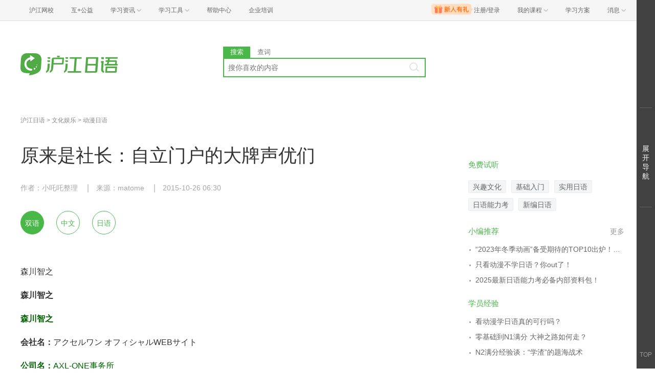

--- FILE ---
content_type: text/html; charset=utf-8
request_url: https://jp.hjenglish.com/new/p750126/
body_size: 13878
content:
<!DOCTYPE html>
<html>
    <head>
        <meta charset="utf-8">
        <meta http-equiv="X-Ua-Compatible" content="IE=edge" />
        <meta name="renderer" content="webkit">
        <!--[if lt IE 9]>
            <script type="text/javascript">window.location.href = '//www.hujiang.com/browserupgrade';</script>
        <![endif]-->
        <link rel="stylesheet" href="//res.hjfile.cn/lib/hui/footer/0.5.2/footer.css">
        
        
<meta name="Keywords" content="原来是社长：自立门户的大牌声优们,沪江日语学习网">
<meta name="Description" content="沪江日语网是免费的日语学习网站，提供原来是社长：自立门户的大牌声优们信息，包含原来是社长：自立门户的大牌声优们的相关学习资料、单词测试、评论、学习推荐等信息。">
<title>原来是社长：自立门户的大牌声优们_沪江日语学习网</title>

<link rel="stylesheet" href="//res.hjfile.cn/pt/jp/app/release/articleDetail.5844066a.css">


    </head>

    <body><link href="//res.hjfile.cn/class/header/header.last.css?v=491208" rel="stylesheet" type="text/css" />

<div class="hjc-header">
    <div class="hjc-hd-container">
        <div class="head-container">
            <div class="hjc-hd-left">
                <ul class="head-ul">
                    <li class="hu-li">
                        <a target="_blank" href="//class.hujiang.com/?ch_source=10018032&utr=10018032,38420,788265,27216">
                            <span>沪江网校</span>
                        </a>
                    </li>
                    <li class="hu-li">
                        <a target="_blank" href="http://www.hujia.org/?ch_source=10018032&utr=10018032,38420,788265,27216" rel="nofollow">
                            <span>互+公益</span>
                        </a>
                    </li>
                    <li class="hu-li needborder">
                        <a href="javascript:;">
                            <span>学习资讯</span>
                            <span class="h-icon"></span>
                        </a>
                        <div class="learn-info">
                            <div class="learn-content">
                                <div class="home-con">
                                    <div class="hc-ul">
                                        <div class="hc-li">
                                            <a target="_blank" href="//www.hjenglish.com/?ch_source=10018032&utr=10018032,38420,788265,27216">
                                                <p class="site-pic site-pic-en"></p>
                                                <span>沪江英语</span>
                                            </a>
                                        </div>
                                        <div class="hc-li">
                                            <a target="_blank" href="//jp.hujiang.com/?ch_source=10018032&utr=10018032,38420,788265,27216">
                                                <p class="site-pic site-pic-jp"></p>
                                                <span>沪江日语</span>
                                            </a>
                                        </div>
                                        <div class="hc-li">
                                            <a target="_blank" href="//kr.hujiang.com/?ch_source=10018032&utr=10018032,38420,788265,27216">
                                                <p class="site-pic site-pic-kr"></p>
                                                <span>沪江韩语</span>
                                            </a>
                                        </div>
                                        <div class="hc-li">
                                            <a target="_blank" href="//fr.hujiang.com/?ch_source=10018032&utr=10018032,38420,788265,27216">
                                                <p class="site-pic site-pic-fr"></p>
                                                <span>沪江法语</span>
                                            </a>
                                        </div>
                                        <div class="hc-li">
                                            <a target="_blank" href="//de.hujiang.com/?ch_source=10018032&utr=10018032,38420,788265,27216">
                                                <p class="site-pic site-pic-de"></p>
                                                <span>沪江德语</span>
                                            </a>
                                        </div>
                                        <div class="hc-li">
                                            <a target="_blank" href="//es.hujiang.com/?ch_source=10018032&utr=10018032,38420,788265,27216">
                                                <p class="site-pic site-pic-xi"></p>
                                                <span>沪江西语</span>
                                            </a>
                                        </div>
                                    </div>
                                </div>
                                <div class="line"></div>
                                <div class="bottom-con">
                                    <div class="bc-ul">
                                        <a target="_blank" href="//kaoyan.hjenglish.com/?ch_source=10018032&utr=10018032,38420,788265,27216" class="class-item"><span>沪江考研</span></a>
                                        <a target="_blank" href="//th.hujiang.com/?ch_source=10018032&utr=10018032,38420,788265,27216" class="class-item"><span>沪江泰语</span></a>
                                        <a target="_blank" href="//ru.hujiang.com/?ch_source=10018032&utr=10018032,38420,788265,27216" class="class-item"><span>沪江俄语</span></a>
                                        <a target="_blank" href="//it.hujiang.com/?ch_source=10018032&utr=10018032,38420,788265,27216" class="class-item"><span>沪江意语</span></a>
                                        <a target="_blank" href="//xyz.hujiang.com/?ch_source=10018032&utr=10018032,38420,788265,27216" class="class-item"><span>沪江小语种</span></a>
                                    </div>
                                </div>
                            </div>
                        </div>
                    </li>
                    <li class="hu-li needborder">
                        <a href="javascript:;">
                            <span>学习工具</span>
                            <span class="h-icon"></span>
                        </a>
                        <div class="learn-utils">
                            <ul class="learn-tools">
                                <li><a target="_blank" href="//www.hujiang.com/app/?ch_campaign=tool12945&ch_source=itool_kxcc_0_xmdbtt#hjclass" class="hjclass" rel="nofollow">沪江网校</a></li>
                                <li><a target="_blank" href="//www.hujiang.com/app/?ch_campaign=tool12945&ch_source=itool_kxcc_0_xmdbtt#cichang" class="kaixin" rel="nofollow">开心词场</a></li>
                                <li><a target="_blank" href="//www.hujiang.com/app/?ch_campaign=tool12945&ch_source=itool_kxcc_0_xmdbtt#hjdict" class="xiaodi" rel="nofollow">小D词典</a></li>
                                <li><a target="_blank" href="//www.hujiang.com/app/?ch_campaign=tool12945&ch_source=itool_kxcc_0_xmdbtt#hjtlk" class="tingli" rel="nofollow">听力酷</a></li>
                                <li><a target="_blank" href="//tiku.hujiang.com/" class="hjtiku" rel="nofollow">沪江题库</a></li>
                            </ul>
                        </div>
                    </li>
<li class="hu-li"><a href="https://class.hujiang.com/help" target="_blank" rel="nofollow">帮助中心</a></li>
<li class="hu-li"><a href="https://elearning.hjclass.com/index" target="_blank" rel="nofollow">企业培训</a></li>
                </ul>
            </div>
            <div class="hjc-hd-right">
                <div class="right-con">
                    <ul class="head-ul">
                        <li class="hu-li" style="position: relative;" id="hjLogin">
                            <a class="personalcenter" href="javascript:;">
                                <div class="newgift"></div>
                                <span class="username">注册/登录</span>
                                <span class="h-icon hide"></span>
                            </a>
                            <div class="red-point"></div>
                            <div class="login-operate">
                    
                            </div>
                        </li>
                        <li class="hu-li needborder">
                            <a target="_blank" href="//class.hujiang.com/home/new" rel="nofollow">
                                <span>我的课程</span>
                                <span class="h-icon"></span>
                            </a>
                            <div class="my-class">
                                <div class="class-list">
                                    <a class="baoban" target="_blank" href="//class.hujiang.com/category">您还没有参加班级！马上报班</a>
                                </div>
                            </div>
                        </li>
                        <li class="hu-li">
                            <a target="_blank" href="//plan.hujiang.com/my/solutions" rel="nofollow">
                                <span>学习方案</span>
                            </a>
                        </li>
                        <!--li class="hu-li">
                            <a target="_blank" href="//class.hujiang.com/ec/vip" rel="nofollow">
                                <span>VIP会员</span>
                            </a>
                        </li-->
                        <li class="hu-li headnews needborder">
                            <a href="javascript:;">
                                <span>消息</span>
                                <span class="h-icon"></span>
                            </a>
                            <div class="red-point"></div>
                            <div class="my-message">
                                <div class="message-list">
                                    <a class="mes-tip" style="width:120px;" href="javascript:;">查看消息，请先登录哦</a>
                                </div>
                            </div>
                        </li>
                    </ul>
                </div>
            </div>
        </div>
    </div>
</div>
<script src="//res.hjfile.cn/class/header/header.last.js?v=491208" async="async"></script><input type="hidden" value="" id="currentenv" />
        <div class="pane pane-clean pane-passport">
        <div class="module-pass cf">
    <div class="layout">
        <div class="hj-passport cf">
            <ul class="nav-left cf">
                <li class="top-li">
                    <div class="top-a-single"> <a target="_blank" href="//www.hujiang.com">沪江首页</a> </div>
                </li>
                <li class="top-li">
                    <div class="top-a">
                        <a href="javascript:;">
                            <span>学习资讯</span> <span class="triangle"></span> </a>
                    </div>
                    <div class="pass-sub pass-sub-sites">
                        <div class="sub-sites-langs">
                            <ul class="cf">
                                <li>
                                    <a target="_blank" href="//www.hjenglish.com/">
                                        <p class="site-pic site-pic-en"></p>
                                        <span>沪江英语</span>
                                    </a>
                                </li>
                                <li>
                                    <a target="_blank" href="//jp.hjenglish.com/">
                                        <p class="site-pic site-pic-jp"></p>
                                        <span>沪江日语</span>
                                    </a>
                                </li>
                                <li>
                                    <a target="_blank" href="//kr.hujiang.com/">
                                        <p class="site-pic site-pic-kr"></p>
                                        <span>沪江韩语</span>
                                    </a>
                                </li>
                                <li>
                                    <a target="_blank" href="//fr.hujiang.com/">
                                        <p class="site-pic site-pic-fr"></p>
                                        <span>沪江法语</span>
                                    </a>
                                </li>
                                <li>
                                    <a target="_blank" href="//de.hujiang.com/">
                                        <p class="site-pic site-pic-de"></p>
                                        <span>沪江德语</span>
                                    </a>
                                </li>
                                <li>
                                    <a target="_blank" href="//liuxue.hujiang.com">
                                        <p class="site-pic site-pic-lx"></p>
                                        <span>沪江留学</span>
                                    </a>
                                </li>
                                <li>
                                    <a target="_blank" href="//zxy.hujiang.com/">
                                        <p class="site-pic site-pic-ch"></p>
                                        <span>沪江中小幼</span>
                                    </a>
                                </li>
                            </ul>
                        </div>
                        <div class="sub-sites-primary cf">
                            <!-- <div class="sub-sites-title cf">
                                <h3>中小学</h3>
                            </div> -->
                            <ul class="cf">
                                <li>
                                    <a target="_blank" href="//th.hujiang.com/">
                                        <span>沪江泰语</span>
                                    </a>
                                </li>
                                <li>
                                    <a target="_blank" href="//es.hujiang.com/">
                                        <span>沪江西语</span>
                                    </a>
                                </li>
                                <li>
                                    <a target="_blank" href="//ru.hujiang.com/">
                                        <span>沪江俄语</span>
                                    </a>
                                </li>
                                <li>
                                    <a target="_blank" rel="nofollow" href="//cn.hujiang.com/">
                                        <span>沪江汉语</span>
                                    </a>
                                </li>
                                <li>
                                    <a target="_blank" rel="nofollow" href="//xyz.hujiang.com/">
                                        <span>沪江小语种</span>
                                    </a>
                                </li>
                            </ul>
                            <ul class="cf">
                                <li>
                                    <a target="_blank" href="//xiaoxue.hujiang.com/">
                                        <span>沪江小学</span>
                                    </a>
                                </li>
                                <li>
                                    <a target="_blank" href="//zhongxue.hujiang.com/">
                                        <span>沪江中学</span>
                                    </a>
                                </li>
                                <li>
                                    <a target="_blank" href="//gaokao.hujiang.com/">
                                        <span>沪江高考</span>
                                    </a>
                                </li>
                                <li>
                                    <a target="_blank" href="//bb.hujiang.com/">
                                        <span>沪江儿歌</span>
                                    </a>
                                </li>
                                <li>
                                    <a target="_blank" href="//yuer.hujiang.com/">
                                        <span>沪江育儿</span>
                                    </a>
                                </li>
                            </ul>
                        </div>
                    </div>
                </li>
                <li class="top-li">
                    <div class="top-a">
                        <a href="//www.hujiang.com/app/" target="_blank">
                            <span>学习工具</span> <span class="triangle"></span>
                        </a>
                    </div>
                    <div class="pass-sub pass-sub-tool cf">
                        <div class="sub-tool-portal"> <a href="//www.hujiang.com/app/#hujiangapp" class="btn btn-green" target="_blank">下载沪江App</a> </div>
                        <div class="sub-tool-list">
                            <h3 class="sub-tool-title"> 网页版学习工具 </h3>
                            <ul class="cf">
                                <li>
                                    <a target="_blank" href="//cichang.hujiang.com/" rel="nofollow">
                                        <img src="//i2.w.hjfile.cn/news/201607/2016070411181472066.png">
                                        <span>开心词场</span>
                                    </a>
                                </li>
                                <li>
                                    <a target="_blank" href="//ting.hujiang.com/" rel="nofollow">
                                        <img src="//i2.w.hjfile.cn/news/201607/2016070411174789233.png">
                                        <span>听力酷</span>
                                    </a>
                                </li>
                                <li>
                                    <a target="_blank" href="//dict.hjenglish.com/" rel="nofollow">
                                        <img src="//i2.w.hjfile.cn/news/201607/2016070411170092315.png">
                                        <span>沪江小D</span>
                                    </a>
                                </li>
                                <li>
                                    <a target="_blank" href="//tiku.hujiang.com/" rel="nofollow">
                                        <img src="//i2.w.hjfile.cn/news/201607/2016070411175997046.png">
                                        <span>虎将题库</span>
                                    </a>
                                </li>
                                <li>
                                    <a target="_blank" href="//www.cctalk.com/download/" rel="nofollow">
                                        <img src="//i2.w.hjfile.cn/news/201607/2016070411155436032.png">
                                        <span>CCTalk</span>
                                    </a>
                                </li>
                            </ul>
                        </div>
                    </div>
                </li>
                
                <li class="top-li">
                    <div class="top-a">
                        <a href="//class.hujiang.com/" target="_blank">
                            <span>沪江网校</span> <span class="triangle"></span>
                        </a>
                    </div>
                    <div class="pass-sub pass-sub-class">
                        <ul>
                            <li>
                                <a rel="nofollow" target="_blank" href="//class.hujiang.com/home">
                                    <span>学习中心</span>
                                </a>
                            </li>
                            <li>
                                <a rel="nofollow" target="_blank" href="//class.hujiang.com/public/">
                                    <span>网校大厅</span>
                                </a>
                            </li>
                        </ul>
                    </div>
                </li>
                <li class="top-li">
                    <div class="top-a">
                        <a href="//www.cctalk.com" target="_blank">
                            <span>CC课堂</span> <span class="triangle"></span>
                        </a>
                    </div>
                    <div class="pass-sub pass-sub-cc">
                        <ul>
                            <li>
                                <a target="_blank" href="//www.cctalk.com/manage/settle/">
                                    <span>我要开课</span>
                                </a>
                            </li>
                            <li>
                                <a rel="nofollow" target="_blank" href="//www.cctalk.com/faq/">
                                    <span>帮助中心</span>
                                </a>
                            </li>
                            <li>
                                <a rel="nofollow" target="_blank" href="//www.cctalk.com/download/">
                                    <span>下载CCTalk</span>
                                </a>
                            </li>
                        </ul>
                    </div>
                </li>
            </ul>
            <div class="pass-right cf">
                <div class="uzt-pass" id="passport"></div>
                <ul class="user-right cf">
                </ul>
            </div>
        </div>
    </div>
</div>

        </div>

        
<div class="pane mgb0 pane-dsp">
    <div id="detailTopBanner"></div>
</div>


        <div class="pane bg-white pane-header">
        <div class="module module-top-header layout">
    
    
    <div class="row">
        <!--logo-->
        <div class="col header-block col-logo">
            <a href="/" target="_blank" title="">
                <img src="//n1image.hjfile.cn/res7/2017/10/31/299f4effc57854fd931a99a6e813cf7b.png" alt="沪江日语">
            </a>
        </div>
        <!--搜索模块-->
        <div class="col header-block col-search module-search" id="moduleSearch">
            <div class="search-tabs clearfix">
                <a class="search-tabs-item active" href="javascript:;" data-type="search"><span>搜索</span></a>
                <a class="search-tabs-item" href="//dict.hjenglish.com/jp/" target="_blank" title="查词"><span>查词</span></a>
            </div>
            <div class="search-input">
                <input class="search-input-text" type="text" placeholder="搜你喜欢的内容">
                <div class="search-input-keywords clearfix">
                    
                </div>
                <a class="search-input-btn" href="javascript:;" title=""></a>
            </div>
            <div class="search-danger"><span class="icon">⃠</span> 请输入要查询的内容</div>
        </div>
    </div>
</div>

        </div>
        


<div class="pane mgb0 pane-dsp">
    <div id="detailTopBanner"></div>
</div>


<!--初测弹窗-->
<div class="pane mgb0">
    <div class="module module-dsp" id="regModule"></div>
</div>

<div class="pane layout pane-main">
    <div class="row">
        <div class="col col-main-left">
            <div class="module module-breadcrumb">
    <a class="gray" href="/new/">沪江日语</a>
    
    &gt; <a class="gray" href="/new/c4070/">文化娱乐</a>
    
    
    &gt; <a class="gray" href="/new/dongman/">动漫日语</a>
    
</div>

            <div class="module content-main pane-article-content" id="paneArticleContent">
    
    
    <div class="module module-article">
        <div class="article-header">
            <h1 class="title">原来是社长：自立门户的大牌声优们</h1>
            <div class="info">
                
                <span>作者：小吒吒整理</span>
                
                
                <span>来源：matome</span>
                
                <span>2015-10-26 06:30</span>
            </div>
        </div>
        <div class="article-body" id="J-article-body">
            <!--如果文章同为幻灯片和双语  以幻灯片为准-->
            
            <div class="lang-buttons" id="J-lang-buttons">
                <a href="javascript:void(0);" class="lang-button active" data-lang="all">双语</a>
                <a href="javascript:void(0);" class="lang-button" data-lang="cn">中文</a>
                <a href="javascript:void(0);" class="lang-button" data-lang="en">日语</a>
            </div>
            
            <!--小黄签-->
            <div class="article-yellow-bar"></div>
            <div class="module module-article-content">
                <div class="article-main">
                    
                    <div class="article-content"  id="J-article-content">
                        
                        <p class="slide_content">
    </p><p class="slide_header">
        </p><p class="photo_title">森川智之</p>
        <p></p>
    <p></p>   
    <p class="photo_content"></p><p>
	</p><div class="langs_en"><strong>森川智之</strong></div><p></p>
<p>
	</p><div class="langs_cn"><strong>森川智之</strong></div><p></p>
<p style="line-height: 25.2px;">
	</p><div class="langs_en"><strong>会社名：</strong>アクセルワン オフィシャルWEBサイト</div><p></p>
<p style="line-height: 25.2px;">
	</p><div class="langs_cn"><strong>公司名：</strong>AXL-ONE事务所</div><p></p>
<p style="line-height: 25.2px;">
	</p><div class="langs_en"><span style="line-height: 25.2px;"><strong>代表作：</strong></span>『犬夜叉』奈落、『ナルト』君麻呂/波風ミナト、『今日から㋮王!』コンラッドなど<span style="line-height: 1.8em;"></span></div><p></p>
<p style="line-height: 25.2px;">
	</p><div class="langs_cn"><span style="line-height: 25.2px;"><strong>代表作：</strong></span>《犬夜叉》奈落、《火影忍者》君麻吕/波风水门、《今天开始做魔王》威拉卿·孔拉德等<span style="line-height: 1.8em;"></span></div><p></p>
<p style="line-height: 25.2px;">
	<b>所属声优：</b>福山润、杉山纪彰、立花慎之介、水岛大宙、日野聪、寺岛拓笃、黑田崇矢</p>
<p style="line-height: 25.2px;">
	              后藤邑子、真堂圭、东条加那子、友永朱音、折笠爱、小清水亚美、三瓶由布子、中村千绘</p>
<p style="line-height: 25.2px;">
	<strong>日语君吐槽：</strong>四代目火影（森川）、佐助（杉山）和小樱（中村）都齐了。</p>
<p class="declaration">
	声明：本双语文章的中文翻译系沪江英语原创内容，转载请注明出处。中文翻译仅代表译者个人观点，仅供参考。如有不妥之处，欢迎指正。</p>
<p style="line-height: 25.2000007629395px;">
	<strong>推荐阅读：</strong></p>
<p style="line-height: 25.2000007629395px;">
	<a href="http://jp.hjenglish.com/new/p744547/" target="_blank">台下十年功：人气声优座右铭集合</a></p>
<p style="line-height: 25.2000007629395px;">
	<a href="http://jp.hjenglish.com/new/p745884/" target="_blank">长江后浪：90后新生代男声优大盘点</a></p>

 <p></p> <p class="slide_content">
    </p><p class="slide_header">
        </p><p class="photo_title">铃村健一</p>
        <p></p>
    <p></p>   
    <p class="photo_content">
</p><p>
	</p><div class="langs_en"><strong>鈴村健一</strong></div><p></p>
<p>
	</p><div class="langs_cn"><strong>铃村健一</strong></div><p></p>
<p style="line-height: 25.2px;">
	</p><div class="langs_en"><strong>会社名：</strong>INTENTION</div><p></p>
<p style="line-height: 25.2px;">
	</p><div class="langs_cn"><strong>公司名：</strong>Intention事务所</div><p></p>
<p style="line-height: 25.2px;">
	</p><div class="langs_en"><span style="line-height: 25.2px;"><strong>代表作：</strong></span>『銀魂 』沖田総悟、『黒子のバスケ』紫原敦、『机动戦士ガンダムSEED DESTINY』シン·アスカなど<span style="line-height: 1.8em;"></span></div><p></p>
<p style="line-height: 25.2px;">
	</p><div class="langs_cn"><span style="line-height: 25.2px;"><strong>代表作：</strong></span>《银魂》冲田总悟、《黑子的篮球》紫原敦、《机动战士高达 SEED DESTINY》真·飞鸟等<span style="line-height: 1.8em;"></span></div><p></p>
<p style="line-height: 25.2px;">
	<b>所属声优：</b>铃村健一、樱井孝宏、东山奈央</p>

 <p></p> <p class="slide_content">
    </p><p class="slide_header">
        </p><p class="photo_title">浪川大輔</p>
        <p></p>
    <p></p>   
    <p class="photo_content">
</p><p>
	</p><div class="langs_en"><strong>浪川大輔</strong></div><p></p>
<p>
	</p><div class="langs_cn"><strong>浪川大辅</strong></div><p></p>
<p>
	</p><div class="langs_en"><strong>会社名：</strong>ステイラック</div><p></p>
<p>
	</p><div class="langs_cn"><strong>公司名：</strong>Stayluck事务所</div><p></p>
<p>
	</p><div class="langs_en"><strong>代表作：</strong>『君に届け』風早翔太、『ツバサ・クロニクル』ファイ·D·フロ-ライト、『ヘタリア』ヴェネチアーノ・ヴァルガス/フェリシアーノ・ヴァルガスとロマーノ·ヴァルガスなど</div><p></p>
<p>
	</p><div class="langs_cn"><strong>代表作：</strong>《好想告诉你》风早翔太、《翼年代记》法伊、《黑塔利亚》意呆利和罗维诺·瓦尔加斯等</div><p></p>

 <p></p> <p class="slide_content">
    </p><p class="slide_header">
        </p><p class="photo_title">山口胜平</p>
        <p></p>
    <p></p>   
    <p class="photo_content">
</p><p>
	</p><div class="langs_en"><strong>山口勝平</strong></div><p></p>
<p>
	</p><div class="langs_cn"><strong>山口胜平</strong></div><p></p>
<p style="line-height: 25.2px;">
	</p><div class="langs_en"><strong>会社名：</strong>有限会社 悟空</div><p></p>
<p style="line-height: 25.2px;">
	</p><div class="langs_cn"><strong>公司名：</strong>悟空有限公司</div><p></p>
<p style="line-height: 25.2px;">
	</p><div class="langs_en"><span style="line-height: 25.2px;"><strong>代表作：</strong></span>『犬夜叉』犬夜叉、『デスノート』エル・ローライト、『名探偵コナン』工藤新一、『ワンピース』ウソップなど<span style="line-height: 1.8em;"></span></div><p></p>
<p style="line-height: 25.2px;">
	</p><div class="langs_cn"><strong>代表作：</strong>《犬夜叉》犬夜叉、《死亡笔记》L、《名侦探柯南》工藤新一、《海贼王》乌索普等</div><p></p>

 <p></p> <p class="slide_content">
    </p><p class="slide_header">
        </p><p class="photo_title">子安武人</p>
        <p></p>
    <p></p>   
    <p class="photo_content">
</p><p style="line-height: 25.2px;">
	</p><div class="langs_en"><strong>子安武人</strong></div><p></p>
<p style="line-height: 25.2px;">
	</p><div class="langs_cn"><strong>子安武人</strong></div><p></p>
<p style="line-height: 25.2px;">
	</p><div class="langs_en"><strong>会社名：</strong>ティーズファクトリー - プレイス</div><p></p>
<p style="line-height: 25.2px;">
	</p><div class="langs_cn"><strong>公司名：</strong>TEES FACTORY-PLACE</div><p></p>
<p style="line-height: 25.2px;">
	</p><div class="langs_en"><span style="line-height: 25.2px;"><strong>代表作：</strong></span>『銀魂』高杉晋助、『頭文字D』高橋涼介、『裏切りは僕の名前を知っている』祗王天白など<span style="line-height: 1.8em;"></span></div><p></p>
<p style="line-height: 25.2px;">
	</p><div class="langs_cn"><span style="line-height: 25.2px;"><strong>代表作：</strong>《银魂》高杉晋助、《头文字D》高桥凉介、《无法逃离的背叛》祗王天白等</span><span style="line-height: 1.8em;"></span></div><p></p>

 <p></p> <p class="slide_content">
    </p><p class="slide_header">
        </p><p class="photo_title">藤原啓治</p>
        <p></p>
    <p></p>   
    <p class="photo_content">
</p><p>
	</p><div class="langs_en"><strong>藤原啓治</strong></div><p></p>
<p>
	</p><div class="langs_cn"><strong>藤原启治</strong></div><p></p>
<p style="line-height: 25.2px;">
	</p><div class="langs_en"><strong>会社名：</strong>AIR AGENCY声優プロダクション</div><p></p>
<p style="line-height: 25.2px;">
	</p><div class="langs_cn"><strong>公司名：</strong>AIR AGENCY声优事务所</div><p></p>
<p style="line-height: 25.2px;">
	</p><div class="langs_en"><span style="line-height: 25.2px;"><strong>代表作：</strong></span><span style="line-height: 25.2px;">『</span><span style="line-height: 25.2px;">鋼の錬金術師</span><span style="line-height: 25.2px;">』</span><span style="line-height: 25.2px;">マース・ヒューズ、 </span><span style="line-height: 25.2px;">『</span><span style="line-height: 25.2px;">銀魂</span><span style="line-height: 25.2px;">』</span><span style="line-height: 25.2px;">服部全蔵、</span><span style="line-height: 25.2px;">『</span><span style="line-height: 25.2px;">ハチミツとクローバー</span><span style="line-height: 25.2px;">』</span><span style="line-height: 25.2px;">花本修司 、</span><span style="line-height: 25.2px;">『</span><span style="line-height: 25.2px;">血界戦線</span><span style="line-height: 25.2px;">』</span><span style="line-height: 25.2px;">デルドロ・ブローディ</span><span style="line-height: 25.2px;">など</span><span style="line-height: 1.8em;"></span></div><p></p>
<p style="line-height: 25.2px;">
	</p><div class="langs_cn"><span style="line-height: 25.2px;"><strong>代表作：</strong></span><span style="line-height: 25.2px;">《</span><span style="line-height: 25.2px;">钢之炼金术师</span><span style="line-height: 25.2px;">》</span><span style="line-height: 25.2px;">马斯·休斯、</span><span style="line-height: 25.2px;">《</span><span style="line-height: 25.2px;">银魂</span><span style="line-height: 25.2px;">》</span><span style="line-height: 25.2px;">服部全藏、</span><span style="line-height: 25.2px;">《</span><span style="line-height: 25.2px;">蜂蜜与四叶草</span><span style="line-height: 25.2px;">》</span><span style="line-height: 25.2px;">花本修司、</span><span style="line-height: 25.2px;">《</span><span style="line-height: 25.2px;">血界战线</span><span style="line-height: 25.2px;">》</span><span style="line-height: 25.2px;">德尔德罗·布罗迪</span><span style="line-height: 25.2px;">等</span><span style="line-height: 1.8em;"></span></div><p></p>

 <p></p> <p class="slide_content">
    </p><p class="slide_header">
        </p><p class="photo_title">井上喜久子</p>
        <p></p>
    <p></p>   
    <p class="photo_content">
</p><p style="line-height: 25.2px;">
	</p><div class="langs_en"><strong>井上喜久子</strong></div><p></p>
<p style="line-height: 25.2px;">
	</p><div class="langs_cn"><strong>井上喜久子</strong></div><p></p>
<p style="line-height: 25.2px;">
	</p><div class="langs_en"><strong>会社名：</strong>オフィスアネモネ</div><p></p>
<p style="line-height: 25.2px;">
	</p><div class="langs_cn"><strong>公司名：</strong>Office Anemone</div><p></p>
<p style="line-height: 25.2px;">
	</p><div class="langs_en"><span style="line-height: 25.2px;"><strong>代表作：</strong></span>『ああっ女神さまっ』ベルダンディー、『亂馬½』天道 かすみ、『おねがい☆ティーチャー』風見みずほなど<span style="line-height: 1.8em;"></span></div><p></p>
<p style="line-height: 25.2px;">
	</p><div class="langs_cn"><span style="line-height: 25.2px;"><strong>代表作：</strong></span>《我的女神》贝露丹迪、《乱马1/2》天道霞、《拜托了，老师》风见瑞穗<span style="line-height: 25.2px;">等</span><span style="line-height: 1.8em;"></span></div><p></p>

 <p></p> <p class="slide_content">
    </p><p class="slide_header">
        </p><p class="photo_title">平田广明</p>
        <p></p>
    <p></p>   
    <p class="photo_content">
</p><p>
	</p><div class="langs_en"><strong>平田広明</strong></div><p></p>
<p>
	</p><div class="langs_cn"><strong>平田广明</strong></div><p></p>
<p style="line-height: 25.2px;">
	</p><div class="langs_en"><strong>会社名：</strong>ひらたプロダクションジャパン</div><p></p>
<p style="line-height: 25.2px;">
	</p><div class="langs_cn"><strong>公司名：</strong>平田日本事务所</div><p></p>
<p style="line-height: 25.2px;">
	</p><div class="langs_en"><span style="line-height: 25.2px;"><strong>代表作：</strong></span>『最遊記』沙悟浄、『ワンピース』サンジ、『ソードアート・オンライン』クライン<span style="line-height: 25.2px;">など</span><span style="line-height: 1.8em;"></span></div><p></p>
<p style="line-height: 25.2px;">
	</p><div class="langs_cn"><span style="line-height: 25.2px;"><strong>代表作：</strong></span>《最游记》沙悟净、《海贼王》山治、《刀剑神域》克莱因<span style="line-height: 25.2px;">等</span><span style="line-height: 1.8em;"></span></div><p></p>

 <p></p> <p class="slide_content">
    </p><p class="slide_header">
        </p><p class="photo_title">三矢雄二</p>
        <p></p>
    <p></p>   
    <p class="photo_content">
</p><p>
	</p><div class="langs_en"><strong>三ツ矢雄二</strong></div><p></p>
<p>
	</p><div class="langs_cn"><strong>三矢雄二</strong></div><p></p>
<p style="line-height: 25.2px;">
	</p><div class="langs_en"><strong>会社名：</strong>コンビネーション</div><p></p>
<p style="line-height: 25.2px;">
	</p><div class="langs_cn"><strong>公司名：</strong>Combination事务所</div><p></p>
<p style="line-height: 25.2px;">
	</p><div class="langs_en"><span style="line-height: 25.2px;"><strong>代表作：</strong></span>『タッチ』上杉達也、『聖闘士星矢』シャカなど<span style="line-height: 1.8em;"></span></div><p></p>
<p style="line-height: 25.2px;">
	</p><div class="langs_cn"><span style="line-height: 25.2px;"><strong>代表作：</strong>《棒球英豪》上杉达也、《圣斗士星矢》释迦等</span><span style="line-height: 1.8em;"></span></div><p></p>
<p style="line-height: 25.2px;">
	</p><div class="langs_cn"><strong>补充说明：</strong>这家公司是由三矢雄二与声优日高法子（代表作：《棒球英豪》浅仓南、《犬夜叉》桔梗）共同创设的。</div><p></p>

 <p></p> <p class="slide_content">
    </p><p class="slide_header">
        </p><p class="photo_title">堀内賢雄</p>
        <p></p>
    <p></p>   
    <p class="photo_content">
</p><p>
	</p><div class="langs_en"><strong>堀内賢雄</strong></div><p></p>
<p>
	</p><div class="langs_cn"><strong>堀内贤雄</strong></div><p></p>
<p>
	</p><div class="langs_en"><strong>会社名：</strong>株式会社ケンユウオフィス</div><p></p>
<p>
	</p><div class="langs_cn"><strong>公司名：</strong>贤雄事务所株式会社</div><p></p>
<p style="line-height: 25.2px;">
	</p><div class="langs_en"><span style="line-height: 25.2px;"><strong>代表作：</strong></span>『アンジェリーク』オスカー、『銀魂』金太郎など<span style="line-height: 1.8em;"></span></div><p></p>
<p style="line-height: 25.2px;">
	</p><div class="langs_cn"><span style="line-height: 25.2px;"><strong>代表作：</strong></span>《恋爱天使安琪莉可》奥斯卡、《银魂》金太郎等<span style="line-height: 1.8em;"></span></div><p></p>

 <p></p> <p class="slide_content">
    </p><p class="slide_header">
        </p><p class="photo_title">神谷明</p>
        <p></p>
    <p></p>   
    <p class="photo_content">
</p><p>
	</p><div class="langs_en"><strong>神谷明</strong></div><p></p>
<p>
	</p><div class="langs_cn"><strong>神谷明</strong></div><p></p>
<p>
	</p><div class="langs_en"><strong>会社名：</strong>冴羽商事</div><p></p>
<p>
	</p><div class="langs_cn"><strong>公司名：</strong>冴羽商事</div><p></p>
<p style="line-height: 25.2px;">
	</p><div class="langs_en"><span style="line-height: 25.2px;"><strong>代表作：</strong></span>『名探偵コナン』毛利小五郎、『シティーハンター』冴羽リョウ、『北斗の拳』ケンシロウなど<span style="line-height: 1.8em;"></span></div><p></p>
<p style="line-height: 25.2px;">
	</p><div class="langs_cn"><span style="line-height: 25.2px;"><strong>代表作：</strong></span>《名侦探柯南》毛利小五郎、《城市猎人》犽羽獠、《北斗神拳》健次郎<span style="line-height: 25.2px;">等</span><span style="line-height: 1.8em;"></span></div><p></p>
<p class="declaration">
	声明：本双语文章的中文翻译系沪江日语原创内容，转载请注明出处。中文翻译仅代表译者个人观点，仅供参考。如有不妥之处，欢迎指正。</p>

 <p></p>
                        

                        
                        <div class="module module-hot-links" id="J-hot-links">
                            <dl class="recommend clearfix">
                                <dt>相关热点：</dt>
                                
                                <dd> <a href="/ribenshengyou/" target="_blank" title="声优">声优</a></dd>
                                
                                <dd> <a href="/zt/124/" target="_blank" title="动漫">动漫</a></dd>
                                
                                <dd> <a href="/n/s/39911/" target="_blank" title="标日初级单词">标日初级单词</a></dd>
                                
                            </dl>
                        </div>
                        
                    </div>
                </div>
            </div>

            
        </div>
    </div>
    
</div>

            <div id="showMore"></div>
            <!--订阅模块-->
            <div id="articleSubscribe"></div>
            <!--文章底部课程推荐 uzt-->
            <div class="module module-course-recommend">
    <div class="module module-dsp" id="detailClassRec"></div>
</div>

            <!-- @portal/iconfont -->
<div class="module module-like" id="J-like">
    <!--<div class="like-thumb" id="J-like">-->
        <!--<span class="icon icon-praise"></span>-->
        <!--<span class="like-count">7</span>-->
    <!--</div>-->
    <!--<p class="like-tip">点赞</p>-->
</div>

            <div class="module module-guess">
    

    <div class="main-block-head">
        <h2>猜你喜欢</h2> </div>
    <div class="main-block-body">
        <!--uzt-->
        <ul class="list list-guess uzt">
            <li id="detailGuessLike"></li>
        </ul>
        <ul class="list list-guess">
            
            <li>
                <a href="/new/p747492/" target="_blank" title="与众不同：日式搞笑的四大特征">
                    <p class="big-title">与众不同：日式搞笑的四大特征</p>
                    <p>明明因感动而落泪的时机和担心忧虑、心跳加速等的感情在国际间都有共通之处，但笑的时机和笑点在外国人和日本人之间却是截然不同。这是否是因为文化的差异影响了笑的要素呢。本文将带你一起进行探索。</p>
                </a>
            </li>
            
            <li>
                <a href="/new/p721524/" target="_blank" title="日本漫画家和他们不为人知的画室">
                    <p class="big-title">日本漫画家和他们不为人知的画室</p>
                    <p>相信很多人都和我一样，曾经在看喜欢的漫画时忍不住好奇，那些漫画家们是在怎样的环境下创作了这些深受喜爱的作品，从而为整整一代人制造了他们的光荣和梦想。今天就带你们到这16位著名日本漫画家的画室里去走</p>
                </a>
            </li>
            
            <li>
                <a href="/new/p431800/" target="_blank" title="日本超人气女仆餐厅">
                    <p class="big-title">日本超人气女仆餐厅</p>
                    <p>秋叶原最有人气的女仆咖啡＠Home cafe在秋叶原共有5家店，“回家”的客人总数超过了200万人，是秋叶原数一数二的女仆咖啡。总店装潢非常明快，有桌式席位和吧台式席位。店内后部还有舞台，和女仆们一起拍照合影</p>
                </a>
            </li>
            
            <li>
                <a href="/new/p119137/" target="_blank" title="【节日狂欢】万圣节的女巫和黑猫">
                    <p class="big-title">【节日狂欢】万圣节的女巫和黑猫</p>
                    <p>万圣节那天，姑娘们会扮作女巫的样子。戴着黑色三角帽、身穿黑斗篷，操纵魔法骑着扫帚在天空自由飞翔的魔女在西方童话和日本动画中都是极受欢迎的角色。</p>
                </a>
            </li>
            
        </ul>
    </div>
</div>

            
<div class="module module-guess">
    
    <div class="main-block-head">
        <h2>资料下载</h2>
    </div>
    <div class="main-block-body">
        <ul class="list list-guess">
            
            <li>
                <a href="/dl/p17583/?ch_source=ipo_jp_0_pcwznxxztj" target="_blank" title="沪江日语原创：热门话题学日语（2011年5月23日-2011年6月12日）">
                    <p class="big-title">沪江日语原创：热门话题学日语（2011年5月23日-2011年6月12日）</p>
                    <p>国事，家事，天下事，天天都有新鲜事；你学，我学，大家学，流行日语每天说。沪江日语用独特视角整合最新鲜的资讯和最热点的元素，让你在学外语的过程中也能运筹帷幄、决胜千里。</p>
                </a>
            </li>
            
            <li>
                <a href="/dl/p17388/?ch_source=ipo_jp_0_pcwznxxztj" target="_blank" title="沪江日语原创：热门话题学日语（2011年5月9日-2011年5月22日）">
                    <p class="big-title">沪江日语原创：热门话题学日语（2011年5月9日-2011年5月22日）</p>
                    <p>国事，家事，天下事，天天都有新鲜事；你学，我学，大家学，流行日语每天说。沪江日语用独特视角整合最新鲜的资讯和最热点的元素，让你在学外语的过程中也能运筹帷幄、决胜千里。</p>
                </a>
            </li>
            
            <li>
                <a href="/dl/p17387/?ch_source=ipo_jp_0_pcwznxxztj" target="_blank" title="沪江日语原创：热门话题学日语（2011年4月18日-2011年5月8日）">
                    <p class="big-title">沪江日语原创：热门话题学日语（2011年4月18日-2011年5月8日）</p>
                    <p>国事，家事，天下事，天天都有新鲜事；你学，我学，大家学，流行日语每天说。沪江日语用独特视角整合最新鲜的资讯和最热点的元素，让你在学外语的过程中也能运筹帷幄、决胜千里。</p>
                </a>
            </li>
            
        </ul>
    </div>
</div>


            

<div class="module module-hot-pic">
    <div class="main-block-head">
        <h2>热门组图</h2>
    </div>
    <div class="main-block-body">
        <div class="row">
            <div class="col col-left">
                <a href="/new/p1443881/" target="_blank" class="hot-pic-item" title="ViVi&quot;国宝级帅哥&quot;榜单十周年！历届榜首男星盘点！颜值盛宴！">
                    <img data-original="https://n1image.hjfile.cn/hj-mh/2023/06/19/61a45cb888e2d458c0a4b57052af0f72.png" class="hot_pic_img">
                    <p>ViVi&quot;国宝级帅哥&quot;榜单十周年！历届榜首男星盘点！颜值盛宴！</p>
                </a>
            </div>
            <div class="col col-right">
                
                <a href="/new/p1443830/" target="_blank" class="hot-pic-item" title="日网女性憧憬颜 TOP10，内田有纪、滨边美波都输给了她">
                    <img data-original="https://n1image.hjfile.cn/hj-mh/2025/11/28/3288b09e4e82b9d3c0a6037a0670e889.png" class="hot_pic_img">
                    <p>日网女性憧憬颜 TOP10，内田有纪、滨边美波都输给了她</p>
                </a>
                
                <a href="/new/p1443871/" target="_blank" class="hot-pic-item" title="日本20代男性憧憬之颜排行榜！击败道枝骏佑和目黑莲的原来是他？">
                    <img data-original="https://n1image.hjfile.cn/hj-mh/2025/12/08/bf37f2cad56b5f9de87590624e301d3f.png" class="hot_pic_img">
                    <p>日本20代男性憧憬之颜排行榜！击败道枝骏佑和目黑莲的原来是他？</p>
                </a>
                
                <a href="/new/p1443873/" target="_blank" class="hot-pic-item" title="2025最新版！留学生比例最高的日本大学排行榜，第一名竟然是它？">
                    <img data-original="https://n1image.hjfile.cn/hj-mh/2025/12/11/07c8458df7c6c66cfb15a958f32547f4.png" class="hot_pic_img">
                    <p>2025最新版！留学生比例最高的日本大学排行榜，第一名竟然是它？</p>
                </a>
                
                <a href="/new/p1443869/" target="_blank" class="hot-pic-item" title="2025年最活跃人气美女演员排行，第一名是被称为年度面孔的她！">
                    <img data-original="https://n1image.hjfile.cn/hj-mh/2025/12/08/b86760cf89d70994d9cd0e5ab7d92122.png" class="hot_pic_img">
                    <p>2025年最活跃人气美女演员排行，第一名是被称为年度面孔的她！</p>
                </a>
                
            </div>
        </div>
    </div>
</div>

            

<div class="module module-hot-video">
    <div class="main-block-head clearfix">
        <h2>热门视频</h2>
        <a href="/n/video/" target="_blank" class="link-more" title="更多热门视频">更多</a>
    </div>
    <div class="main-block-body block-hidden">
        <ul class="pic-list list-video clearfix">
            
            <li>
                <a href="/new/v14762451193734/" title="himea声优朗读-不可思议工房" target="_blank">
                    <div class="video-cover">
                        <img data-original="https://n1image.hjfile.cn/new/shetuan/515968cd-6d1e-4e96-a92d-cb5f901bc4c4.jpg" alt="" class="main_video_img">
                        <i class="icon-play"></i>
                    </div>
                    <p>himea声优朗读-不可思议工房</p>
                </a>
            </li>
            
            <li>
                <a href="/new/v14922281455388/" title="苏曼日语/滑头鬼之孙 带你学日语" target="_blank">
                    <div class="video-cover">
                        <img data-original="https://n1image.hjfile.cn/shetuan/f5b6288e-57cf-4ddf-b1c9-e4a57a61c758.png?imageMogr2/auto-orient/thumbnail/!640x360r/gravity/Center/crop/640x360/format/jpg" alt="" class="main_video_img">
                        <i class="icon-play"></i>
                    </div>
                    <p>苏曼日语/滑头鬼之孙 带你学日语</p>
                </a>
            </li>
            
            <li>
                <a href="/new/v14999551865996/" title="晨读|福山润完结篇" target="_blank">
                    <div class="video-cover">
                        <img data-original="https://cc.hjfile.cn/cc/img/20170713/2017071310130327487444.png" alt="" class="main_video_img">
                        <i class="icon-play"></i>
                    </div>
                    <p>晨读|福山润完结篇</p>
                </a>
            </li>
            
            <li>
                <a href="/new/v14890596652823/" title="声控福利 | 恐女症这么悲剧的男主？" target="_blank">
                    <div class="video-cover">
                        <img data-original="https://n1image.hjfile.cn/new/shetuan/8a312712-b3fd-4225-af51-5fc5070e365c.jpg" alt="" class="main_video_img">
                        <i class="icon-play"></i>
                    </div>
                    <p>声控福利 | 恐女症这么悲剧的男主？</p>
                </a>
            </li>
            
        </ul>
    </div>
</div>

        </div>
        <div class="col col-main-right">
            <div class="r-module">
                <div id="detailClassEnter"></div>
            </div>
            <div class="r-close-module">
                <div id="detailRightBeiBei"></div>
            </div>
            <div class="r-module" id="moduleChosenCourse"></div>
            

<div class="r-module module-sider-rank">
    <div class="side-block-head">
        <h2>阅读排行榜</h2>
    </div>
    <div class="side-block-body">
        <ul class="list-rank num num-green">
            
            <li data-num="1">
                <a href="/new/p1443898" target="_blank" title="日本官宣高中免费！留学生可以享受吗？">日本官宣高中免费！留学生可以享受吗？</a>
            </li>
            
        </ul>
    </div>
</div>


            <div class="r-module module-sider-hot-recommend">
    <div id="J-hot-recommend"></div>
</div>

            <div class="r-module module-sider-qrcode">
    <div class="row">
        <div class="col qrcode qrcode-weixin">
            <img class="qrcode-img" src="//i2.w.hjfile.cn/doc/201506/94278c987b854fe09fb32e34cb525ae6.png" alt="沪江日语微信">
            <span class="qrcode-tip">沪江日语微信</span>
            <img src="//n1image.hjfile.cn/res7/2017/08/28/92af2e520258c7c7f2c527fbfb1e3b7b.png" class="qrcode-tip-img">
        </div>
    </div>
</div>

            

<div class="r-module module-sider-zt-recommend">
    <div class="side-block-head">
        <h2>专题推荐</h2>
    </div>
    <div class="side-block-body">
        <ul class="list dot clearfix hide-some">
            
            
            <li><a href="//www.hujiang.com/c/wx/jp/" target="_blank" title="日语知识">日语知识</a></li>
            
            
            
            <li><a href="//jp.hjenglish.com/nenglikaon2/n2linianzhenti/" target="_blank" title="日语二级真题">日语二级真题</a></li>
            
            
            
            <li><a href="//jp.hjenglish.com/gaokaoriyu/" target="_blank" title="高考日语">高考日语</a></li>
            
            
            
            <li><a href="//class.hujiang.com/classzt/jp" target="_blank" title="日语课程">日语课程</a></li>
            
            
            
            <li><a href="//jp.hjenglish.com/zt/" target="_blank" title="日语学习入门">日语学习入门</a></li>
            
            
            
            <li><a href="//www.hujiang.com/c/" target="_blank" title="知识学习">知识学习</a></li>
            
            
            
            <li><a href="//jp.hjenglish.com/zt/riyusanjichengjichaxun/" target="_blank" title="日语三级成绩查询">日语三级成绩查询</a></li>
            
            
            
            <li><a href="//jp.hjenglish.com/zt/riyuerjichengjichaxun/" target="_blank" title="日语二级成绩查询">日语二级成绩查询</a></li>
            
            
            
            <li><a href="//jp.hjenglish.com/xiezuo/" target="_blank" title="日语作文写作">日语作文写作</a></li>
            
            
            
            <li><a href="//jp.hjenglish.com/n/s/24/" target="_blank" title="日语自学">日语自学</a></li>
            
            
            
            <li><a href="//www.hjenglish.com/sijidaan/zuixinsijizhenti/" target="_blank" title="英语四级真题">英语四级真题</a></li>
            
            
            
            <li><a href="//kr.hujiang.com/zt/shurufa/" target="_blank" title="韩语输入法专题">韩语输入法专题</a></li>
            
            
            
            <li><a href="//www.hujiang.com/jpciku/" target="_blank" title="中文翻译日文">中文翻译日文</a></li>
            
            
            
            <li><a href="//jp.hjenglish.com/zt/riyushurufaxz/" target="_blank" title="日语输入法">日语输入法</a></li>
            
            
            
            <li><a href="//jp.hjenglish.com/gongqijun/" target="_blank" title="宫崎骏动画电影">宫崎骏动画电影</a></li>
            
            
            
            <li><a href="//jp.hjenglish.com/nenglikaon3/" target="_blank" title="日语三级答案">日语三级答案</a></li>
            
            
            
            <li><a href="//jp.hjenglish.com/biaori/" target="_blank" title="标准日本语">标准日本语</a></li>
            
            
            
            <li><a href="//jp.hjenglish.com/ribenliuxue/" target="_blank" title="日本留学">日本留学</a></li>
            
            
            
            <li><a href="//www.hjenglish.com/sijidaan/" target="_blank" title="英语四级答案">英语四级答案</a></li>
            
            
            
            <li><a href="//www.hjenglish.com/sijichengji/" target="_blank" title="英语四级成绩查询">英语四级成绩查询</a></li>
            
            
            
            <li><a href="//www.hujiang.com/ciku/" target="_blank" title="单词大全">单词大全</a></li>
            
            
            
            <li><a href="//jp.hjenglish.com/new/yingshi/" target="_blank" title="日本电影">日本电影</a></li>
            
            
            
            <li><a href="//www.hjenglish.com/gerenjianli/" target="_blank" title="英文简历">英文简历</a></li>
            
            
            
            <li><a href="//jp.hjenglish.com/riju/" target="_blank" title="好看的日剧">好看的日剧</a></li>
            
            
            
            <li><a href="//jp.hjenglish.com/new/rumen/" target="_blank" title="日语基础入门">日语基础入门</a></li>
            
            
            
            <li><a href="//jp.hjenglish.com/nenglikaon4n5/" target="_blank" title="日语N4N5">日语N4N5</a></li>
            
            
            
            <li><a href="//jp.hjenglish.com/nenglikaon1/" target="_blank" title="日语一级答案">日语一级答案</a></li>
            
            
            
            <li><a href="//jp.hjenglish.com/nenglikaon1/nenglikaon1zhenti/" target="_blank" title="日语一级真题">日语一级真题</a></li>
            
            
            
            <li><a href="//www.hjenglish.com/liujidaan/" target="_blank" title="英语六级答案">英语六级答案</a></li>
            
            
            
            <li><a href="//jp.hjenglish.com/zt/chengjichaxun/" target="_blank" title="日语等级考试成绩查询">日语等级考试成绩查询</a></li>
            
            
            
            <li><a href="//jp.hjenglish.com/nenglikaon2/" target="_blank" title="日语二级答案">日语二级答案</a></li>
            
            
            
            <li><a href="//jp.hjenglish.com/jlpt/baoming/" target="_blank" title="日语能力考试报名">日语能力考试报名</a></li>
            
            
            
            <li><a href="//jp.hjenglish.com/jlpt/" target="_blank" title="日语一级成绩查询">日语一级成绩查询</a></li>
            
            
            
            <li><a href="//jp.hjenglish.com/subject/pronounce/" target="_blank" title="日语五十音图">日语五十音图</a></li>
            
            
        </ul>
        
        <a href="javascript:;" class="more J-show-more" title="查看更多">查看更多</a>
        
    </div>
</div>


        </div>
    </div>
</div>

<div class="page_right_nav_box"></div>

<!--uzt footer-->
<div class="pane mgb0">
    <div id="bottomBar"></div>
</div>

<script>
  this.serverData = {
    serverEnv: 'RELEASE',
    uztAds: 'passport,regModule,detailTopBanner,detailGuessLike,detailQQGroup,bottomBar,detailRightBeiBei',
    lang: 'jp',
    articleLang: 'jp',
    contentId: 750126,
    langsCate: 4072,
    agreeNum: 7,
    langsParentCate: 4070,
    tags: '老板|钱|声优|公司|文化娱乐|动漫|二次元|动漫资讯|声优资讯|日本|声优盘点'
  }
</script>

        <div class="pane pane-clean pane-footer">
            <div id="footer-ft"></div>
        </div>
        
        
        <div id="bottomBar"></div>
        
        
        <script src="//res.hjfile.cn/js/lib/jq/1.8.3/jquery.min.js"></script>
        
        <script src="//trackcommon.hujiang.com/analytics/site/site_jp.js"></script>
        <script src="//trackcommon.hujiang.com/analytics/site/hjenglish.js"></script>
        
        <script src='//pass.hujiang.com/static/js/biz/hjpassport-async.js'></script>
        <script src="//res.hjfile.cn/lib/hui/footer/0.5.2/footer.js"></script>
        <script async="async" src="//common.hjfile.cn/analytics/baidu2/baidu_tongji.js?v=201907"></script>
        
<script src="//res.hjfile.cn/pt/vendor/jquery/plugin/jquery.bxslider.min.js"></script>
<script src="//n1other.hjfile.cn/zhuanti/2020/04/07/fe3e5df979ccffffa31826965d17eaa5.js?name=dict-picker"></script>
<script src="//res.hjfile.cn/pt/jp/app/release/articleDetail.0b392c4d.js"></script>
<script src="//res.hjfile.cn/lib/uzhi/uzt.load.min.js?v=20180921" type="text/javascript"></script>

<!--tanglang CLASS-10815-->
<script type="text/javascript">
function tanglangInit() {
    var tlid = '6391aec7abd6ed0001bd4e6e', lang = window.serverData ? serverData.lang : ''
    if(lang=='en') tlid = '62fdd1288c93410001cc9dbd'
    if(lang=='jp') tlid = '62ff1a928c93410001cc9df6'

    // if(!tlid) return
    var tljs = 'https://chatn9.bjmantis.net/chat/js/dist/mantis.min.js?6344#'
    loadJs(tljs + tlid, tanglangLog);
}
tanglangInit()

function loadJs(src, callback) {
    var sc = document.createElement('script');
    sc.type = 'text/javascript';
    sc.src = src;
    if (callback) {
        sc.addEventListener("load", callback, false);
    }
    document.head.appendChild(sc);
}
function tanglangLog() {
    if(!window.ht || !window.mantis) {
        return setTimeout(tanglangLog, 100)
    }
    var vd = ht.getIDs().uid;
    var pg = window.location.href;
    var sd = ht.getIDs().ssid;
    var ud = ht.getIDs().hjid;
    var td = window._siteid || 20;
    var hjExts = ud; //ht.getIDs().hjid;
    var ed = 'bjmantisauto'; // 事件id 
    var utr = ''; // utr目前用不到，暂时不传
    var dd = ''; // 设备id，没有
    var un = ''; // 微信unionid，没有
    var tm = 'PC'; 
    var rd = ''; // 会话ID
    var tp = ''; // target_page

    var dockid = encodeURIComponent(vd + '|' + pg + '|' + sd + '|' + ud + '|' + td + '|' + ed + '|' + utr + '|' + dd + '|' + un + '|' + tm + '|' + hjExts + '|' + rd + '|' + tp + '||');
    mantis.pageparam = JSON.stringify({
        "dockid": dockid
    });
}
</script>

        
    </body>
</html>


--- FILE ---
content_type: text/html;charset=UTF-8
request_url: https://con-article.hjapi.com/v1/minor?&callback=jQuery18309160936302360438_1768351325614&name=content_keywords_jp&pageIndex=1&pageSize=300&langs=all&_=1768351326350
body_size: 1593
content:
jQuery18309160936302360438_1768351325614({"data":{"items":[{"content":"","endDate":null,"iconUrl":"","id":332585,"langs":"all","letter":"","link":"https://class.hujiang.com/category/16?ch_source=ipo_qbmh_0_gjcdlwj=fbb31432","name":"content_keywords_jp","startDate":"2016-04-20T00:00:00+0800","title":"口语"},{"content":"","endDate":null,"iconUrl":"","id":332578,"langs":"all","letter":"","link":"https://class.hujiang.com/category/11?ch_source=ipo_qbmh_0_gjcdlwj=fbb31432","name":"content_keywords_jp","startDate":"2016-04-20T00:00:00+0800","title":"发音"},{"content":"","endDate":null,"iconUrl":"","id":318590,"langs":"all","letter":"","link":"https://class.hujiang.com/category/23?ch_source=ipo_qbmh_0_gjcdlwj=fbb31432","name":"content_keywords_jp","startDate":"2016-04-20T00:00:00+0800","title":"J.TEST"},{"content":"","endDate":null,"iconUrl":"","id":332368,"langs":"all","letter":"","link":"https://class.hujiang.com/18388054/intro?ch_source=ipo_qbmh_0_gjcdlwj","name":"content_keywords_jp","startDate":"2016-04-19T00:00:00+0800","title":"标日初级"},{"content":"","endDate":null,"iconUrl":"","id":332366,"langs":"all","letter":"","link":"https://class.hujiang.com/category/17?ch_source=ipo_qbmh_0_gjcdlwj=fbb31432","name":"content_keywords_jp","startDate":"2016-04-19T00:00:00+0800","title":"0-n1"},{"content":"","endDate":null,"iconUrl":"","id":332365,"langs":"all","letter":"","link":"https://class.hujiang.com/category/17/p21_136?ch_source=ipo_qbmh_0_gjcdlwj=fbb31432","name":"content_keywords_jp","startDate":"2016-04-19T00:00:00+0800","title":"0-n2"},{"content":"","endDate":null,"iconUrl":"","id":332364,"langs":"all","letter":"","link":"https://class.hujiang.com/category/21?ch_source=ipo_qbmh_0_gjcdlwj=fbb31432","name":"content_keywords_jp","startDate":"2016-04-19T00:00:00+0800","title":"标准日本语"},{"content":"","endDate":null,"iconUrl":"","id":332363,"langs":"all","letter":"","link":"https://class.hujiang.com/17378670/intro?ch_source=ipo_qbmh_0_gjcdlwj=fbb31432","name":"content_keywords_jp","startDate":"2016-04-19T00:00:00+0800","title":"快乐玩转日语50音"},{"content":"","endDate":null,"iconUrl":"","id":332362,"langs":"all","letter":"","link":"https://class.hujiang.com/17378670/intro?ch_source=ipo_qbmh_0_gjcdlwj=fbb31432","name":"content_keywords_jp","startDate":"2016-04-19T00:00:00+0800","title":"日语五十音"},{"content":"","endDate":null,"iconUrl":"","id":318593,"langs":"all","letter":"","link":"https://class.hujiang.com/category/158?ch_source=ipo_qbmh_0_gjcdlwj=fbb31432","name":"content_keywords_jp","startDate":"2015-11-27T00:00:00+0800","title":"日本留学"},{"content":"","endDate":null,"iconUrl":"","id":318592,"langs":"all","letter":"","link":"https://class.hujiang.com/category/23?ch_source=ipo_qbmh_0_gjcdlwj=fbb31432","name":"content_keywords_jp","startDate":"2015-11-27T00:00:00+0800","title":"商务日语"},{"content":"","endDate":null,"iconUrl":"","id":318591,"langs":"all","letter":"","link":"https://jp.hjenglish.com/new/zt/wenhua/","name":"content_keywords_jp","startDate":"2015-11-27T00:00:00+0800","title":"日本文化"},{"content":"","endDate":null,"iconUrl":"","id":318589,"langs":"all","letter":"","link":"https://class.hujiang.com/category/22?ch_source=ipo_qbmh_0_gjcdlwj=fbb31432","name":"content_keywords_jp","startDate":"2015-11-27T00:00:00+0800","title":"新编日语"},{"content":"","endDate":null,"iconUrl":"","id":318588,"langs":"all","letter":"","link":"https://class.hujiang.com/category/18?ch_source=ipo_qbmh_0_gjcdlwj=fbb31432","name":"content_keywords_jp","startDate":"2015-11-27T00:00:00+0800","title":"大家的日语"},{"content":"","endDate":null,"iconUrl":"","id":318587,"langs":"all","letter":"","link":"https://class.hujiang.com/category/21?ch_source=ipo_qbmh_0_gjcdlwj=fbb31432","name":"content_keywords_jp","startDate":"2015-11-27T00:00:00+0800","title":"新标日"},{"content":"","endDate":null,"iconUrl":"","id":318586,"langs":"all","letter":"","link":"https://class.hujiang.com/category/16?ch_source=ipo_qbmh_0_gjcdlwj=fbb31432","name":"content_keywords_jp","startDate":"2015-11-27T00:00:00+0800","title":"日语口语"},{"content":"","endDate":null,"iconUrl":"","id":318585,"langs":"all","letter":"","link":"https://class.hujiang.com/category/17?ch_source=ipo_qbmh_0_gjcdlwj=fbb31432","name":"content_keywords_jp","startDate":"2015-11-27T00:00:00+0800","title":"0-N1/N2"},{"content":"","endDate":null,"iconUrl":"","id":318584,"langs":"all","letter":"","link":"https://class.hujiang.com/category/12?ch_source=ipo_qbmh_0_gjcdlwj=fbb31432","name":"content_keywords_jp","startDate":"2015-11-27T00:00:00+0800","title":"日语能力考"},{"content":"","endDate":null,"iconUrl":"","id":317914,"langs":"all","letter":"","link":"https://jp.hjenglish.com/new/tingli/","name":"content_keywords_jp","startDate":"2015-11-26T13:20:40+0800","title":"美文"},{"content":"","endDate":null,"iconUrl":"","id":317899,"langs":"all","letter":"","link":"https://jp.hujiang.com/ribenliuxue/","name":"content_keywords_jp","startDate":"2015-11-26T13:20:39+0800","title":"日本留学"},{"content":"","endDate":null,"iconUrl":"","id":317897,"langs":"all","letter":"","link":"https://cichang.hujiang.com/books/c1216809469538","name":"content_keywords_jp","startDate":"2015-11-26T13:20:39+0800","title":"开心词场"},{"content":"","endDate":null,"iconUrl":"","id":317888,"langs":"all","letter":"","link":"http://jp.hjenglish.com/jienisi/","name":"content_keywords_jp","startDate":"2015-11-26T13:20:39+0800","title":"杰尼斯"},{"content":"","endDate":null,"iconUrl":"","id":317887,"langs":"all","letter":"","link":"http://jp.hjenglish.com/ribenshengyou/","name":"content_keywords_jp","startDate":"2015-11-26T13:20:39+0800","title":"声优"},{"content":"","endDate":null,"iconUrl":"","id":317886,"langs":"all","letter":"","link":"http://jp.hjenglish.com/ribenlvyou/","name":"content_keywords_jp","startDate":"2015-11-26T13:20:39+0800","title":"旅游"},{"content":"","endDate":null,"iconUrl":"","id":317885,"langs":"all","letter":"","link":"http://jp.hjenglish.com/dongmanzx/aiqingdm/","name":"content_keywords_jp","startDate":"2015-11-26T13:20:39+0800","title":"爱情动漫"},{"content":"","endDate":null,"iconUrl":"","id":317884,"langs":"all","letter":"","link":"http://jp.hjenglish.com/zt/jpaqdzp/","name":"content_keywords_jp","startDate":"2015-11-26T13:20:39+0800","title":"爱情电影"},{"content":"","endDate":null,"iconUrl":"","id":317883,"langs":"all","letter":"","link":"http://jp.hjenglish.com/new/zt/wenhua/","name":"content_keywords_jp","startDate":"2015-11-26T13:20:39+0800","title":"文化"},{"content":"","endDate":null,"iconUrl":"","id":317882,"langs":"all","letter":"","link":"http://jp.hjenglish.com/rijushoushilv/","name":"content_keywords_jp","startDate":"2015-11-26T13:20:38+0800","title":"收视率"},{"content":"","endDate":null,"iconUrl":"","id":317880,"langs":"all","letter":"","link":"http://jp.hjenglish.com/riju/","name":"content_keywords_jp","startDate":"2015-11-26T13:20:38+0800","title":"日剧"},{"content":"","endDate":null,"iconUrl":"","id":317877,"langs":"all","letter":"","link":"http://jp.hjenglish.com/riyufanyi/","name":"content_keywords_jp","startDate":"2015-11-26T13:20:38+0800","title":"翻译"},{"content":"","endDate":null,"iconUrl":"","id":317876,"langs":"all","letter":"","link":"http://jp.hjenglish.com/riyutingli/","name":"content_keywords_jp","startDate":"2015-11-26T13:20:38+0800","title":"听力"},{"content":"","endDate":null,"iconUrl":"","id":317874,"langs":"all","letter":"","link":"http://jp.hjenglish.com/dianzishuxiazai/","name":"content_keywords_jp","startDate":"2015-11-26T13:20:38+0800","title":"阅读"},{"content":"","endDate":null,"iconUrl":"","id":317873,"langs":"all","letter":"","link":"http://jp.hjenglish.com/riyuyufa/","name":"content_keywords_jp","startDate":"2015-11-26T13:20:38+0800","title":"语法"},{"content":"","endDate":null,"iconUrl":"","id":317872,"langs":"all","letter":"","link":"http://jp.hjenglish.com/riyucihui/","name":"content_keywords_jp","startDate":"2015-11-26T13:20:38+0800","title":"词汇"},{"content":"","endDate":null,"iconUrl":"","id":317871,"langs":"all","letter":"","link":"http://jp.hjenglish.com/new/zt/chuji/","name":"content_keywords_jp","startDate":"2015-11-26T13:20:38+0800","title":"初级日语"},{"content":"","endDate":null,"iconUrl":"","id":317868,"langs":"all","letter":"","link":"https://jp.hjenglish.com/zt/zhentieveryday/","name":"content_keywords_jp","startDate":"2015-11-26T13:20:38+0800","title":"真题"},{"content":"","endDate":null,"iconUrl":"","id":317867,"langs":"all","letter":"","link":"https://class.hujiang.com/category/10?ch_source=ipo_qbmh_0_gjcdlwj&editorid=fbb31432","name":"content_keywords_jp","startDate":"2015-11-26T13:20:38+0800","title":"日语课程"},{"content":"","endDate":null,"iconUrl":"","id":317866,"langs":"all","letter":"","link":"http://jp.hjenglish.com/new/p524494/","name":"content_keywords_jp","startDate":"2015-11-26T13:20:38+0800","title":"能力考课程"},{"content":"","endDate":null,"iconUrl":"","id":317865,"langs":"all","letter":"","link":"http://jp.hjenglish.com/jlpt/chafen/","name":"content_keywords_jp","startDate":"2015-11-26T13:20:38+0800","title":"能力考查分"},{"content":"","endDate":null,"iconUrl":"","id":317864,"langs":"all","letter":"","link":"http://jp.hjenglish.com/jlpt/daan/","name":"content_keywords_jp","startDate":"2015-11-26T13:20:38+0800","title":"能力考答案"},{"content":"","endDate":null,"iconUrl":"","id":317863,"langs":"all","letter":"","link":"http://jp.hjenglish.com/jlpt/beikao/","name":"content_keywords_jp","startDate":"2015-11-26T13:20:38+0800","title":"能力考备考"},{"content":"","endDate":null,"iconUrl":"","id":317862,"langs":"all","letter":"","link":"http://jp.hjenglish.com/jlpt/baoming/","name":"content_keywords_jp","startDate":"2015-11-26T13:20:38+0800","title":"能力考报名"},{"content":"","endDate":null,"iconUrl":"","id":317861,"langs":"all","letter":"","link":"http://jp.hjenglish.com/jlpt/","name":"content_keywords_jp","startDate":"2015-11-26T13:20:38+0800","title":"能力考"},{"content":"","endDate":null,"iconUrl":"","id":317860,"langs":"all","letter":"","link":"http://jp.hjenglish.com/nenglikaon2/N2yuedu/","name":"content_keywords_jp","startDate":"2015-11-26T13:20:38+0800","title":"N2阅读"},{"content":"","endDate":null,"iconUrl":"","id":317859,"langs":"all","letter":"","link":"http://jp.hjenglish.com/nenglikaon2/N2tingli/","name":"content_keywords_jp","startDate":"2015-11-26T13:20:38+0800","title":"N2听力"},{"content":"","endDate":null,"iconUrl":"","id":317858,"langs":"all","letter":"","link":"http://jp.hjenglish.com/nenglikaon2/n2yufa/","name":"content_keywords_jp","startDate":"2015-11-26T13:20:38+0800","title":"N2语法"},{"content":"","endDate":null,"iconUrl":"","id":317857,"langs":"all","letter":"","link":"http://jp.hjenglish.com/nenglikaon2/N2cihui/","name":"content_keywords_jp","startDate":"2015-11-26T13:20:38+0800","title":"N2词汇"},{"content":"","endDate":null,"iconUrl":"","id":317856,"langs":"all","letter":"","link":"http://jp.hjenglish.com/nenglikaon1/n1dujie/","name":"content_keywords_jp","startDate":"2015-11-26T13:20:38+0800","title":"N1阅读"},{"content":"","endDate":null,"iconUrl":"","id":317855,"langs":"all","letter":"","link":"http://jp.hjenglish.com/nenglikaon1/n1tingli/","name":"content_keywords_jp","startDate":"2015-11-26T13:20:38+0800","title":"N1听力"},{"content":"","endDate":null,"iconUrl":"","id":317854,"langs":"all","letter":"","link":"http://jp.hjenglish.com/nenglikaon1/n1yufa/","name":"content_keywords_jp","startDate":"2015-11-26T13:20:38+0800","title":"N1语法"},{"content":"","endDate":null,"iconUrl":"","id":317853,"langs":"all","letter":"","link":"http://jp.hjenglish.com/nenglikaon1/n1cihui/","name":"content_keywords_jp","startDate":"2015-11-26T13:20:38+0800","title":"N1词汇"},{"content":"","endDate":null,"iconUrl":"","id":317852,"langs":"all","letter":"","link":"http://jp.hjenglish.com/nenglikaon4n5/","name":"content_keywords_jp","startDate":"2015-11-26T13:20:38+0800","title":"N5"},{"content":"","endDate":null,"iconUrl":"","id":317913,"langs":"all","letter":"","link":"https://jp.hjenglish.com/ribenlvyou/","name":"content_keywords_jp","startDate":"2015-11-26T13:20:00+0800","title":"旅游"},{"content":"","endDate":null,"iconUrl":"","id":317912,"langs":"all","letter":"","link":"http://jp.hjenglish.com/riyufanyi/","name":"content_keywords_jp","startDate":"2015-11-26T13:20:00+0800","title":"翻译"},{"content":"","endDate":null,"iconUrl":"","id":317909,"langs":"all","letter":"","link":"https://jp.hjenglish.com/riyucihui/","name":"content_keywords_jp","startDate":"2015-11-26T13:20:00+0800","title":"词汇"},{"content":"","endDate":null,"iconUrl":"","id":317900,"langs":"all","letter":"","link":"https://jp.hjenglish.com/riyuyufa/","name":"content_keywords_jp","startDate":"2015-11-26T13:20:00+0800","title":"日语语法"},{"content":"","endDate":null,"iconUrl":"","id":317870,"langs":"all","letter":"","link":"https://class.hujiang.com/category/11?ch_source=ipo_qbmh_0_gjcdlwj=fbb31432","name":"content_keywords_jp","startDate":"2015-11-26T13:20:00+0800","title":"日语入门"},{"content":"","endDate":null,"iconUrl":"","id":317869,"langs":"all","letter":"","link":"https://class.hujiang.com/category/18?ch_source=ipo_qbmh_0_gjcdlwj=fbb31432","name":"content_keywords_jp","startDate":"2015-11-26T13:20:00+0800","title":"五十音"}],"totalCount":58},"message":null,"status":0,"time":null})

--- FILE ---
content_type: text/html;charset=UTF-8
request_url: https://con-article.hjapi.com/v1/minor/search_by_names?callback=jQuery18309160936302360438_1768351325615&names=jp_detail_rightnav_jcjp%2Cjp_detail_rightnav_jpks%2Cjp_detail_rightnav_syjp%2Cjp_detail_rightnav_whyl%2Cjp_detail_rightnav_swjp&_=1768351326375
body_size: 1843
content:
jQuery18309160936302360438_1768351325615({"data":[{"cateName":"基础日语","minorDataList":[{"content":"","dateAdded":"2015-08-04T09:37:02+0800","endDate":null,"iconUrl":"","id":308967,"langs":"jp","letter":"","link":"http://jp.hjenglish.com/subject/pronounce/","lockFlag":0,"name":"jp_detail_rightnav_jcjp","startDate":"2015-08-04T00:07:00+0800","title":"五十音图"},{"content":"","dateAdded":"2015-08-04T09:36:46+0800","endDate":null,"iconUrl":"","id":308966,"langs":"jp","letter":"","link":"http://jp.hjenglish.com/new/zt/chuji/","lockFlag":0,"name":"jp_detail_rightnav_jcjp","startDate":"2015-08-04T00:06:00+0800","title":"初级日语"},{"content":"","dateAdded":"2015-08-04T09:36:32+0800","endDate":null,"iconUrl":"","id":308965,"langs":"jp","letter":"","link":"http://jp.hjenglish.com/biaori/","lockFlag":0,"name":"jp_detail_rightnav_jcjp","startDate":"2015-08-04T00:05:00+0800","title":"新标准日本语"},{"content":"","dateAdded":"2015-08-04T09:33:52+0800","endDate":null,"iconUrl":"","id":308963,"langs":"jp","letter":"","link":"http://jp.hjenglish.com/xinbianriyu/","lockFlag":0,"name":"jp_detail_rightnav_jcjp","startDate":"2015-08-04T00:04:00+0800","title":"新编日语"},{"content":"","dateAdded":"2015-08-04T09:33:30+0800","endDate":null,"iconUrl":"","id":308962,"langs":"jp","letter":"","link":"http://jp.hjenglish.com/new/zt/riyushipin/","lockFlag":0,"name":"jp_detail_rightnav_jcjp","startDate":"2015-08-04T00:03:00+0800","title":"视频教程"},{"content":"","dateAdded":"2015-08-04T09:33:15+0800","endDate":null,"iconUrl":"","id":308961,"langs":"jp","letter":"","link":"http://jp.hjenglish.com/zt/riyushurufaxz/","lockFlag":0,"name":"jp_detail_rightnav_jcjp","startDate":"2015-08-04T00:02:00+0800","title":"日语输入法"},{"content":"","dateAdded":"2015-08-04T09:32:31+0800","endDate":null,"iconUrl":"","id":308960,"langs":"jp","letter":"","link":"http://jp.hjenglish.com/zt/jiamingsx/","lockFlag":0,"name":"jp_detail_rightnav_jcjp","startDate":"2015-08-04T00:01:00+0800","title":"假名书写"},{"content":"","dateAdded":"2015-08-04T09:32:16+0800","endDate":null,"iconUrl":"","id":308959,"langs":"jp","letter":"","link":"http://class.hujiang.com/course?cate=1310320&source=20910302","lockFlag":0,"name":"jp_detail_rightnav_jcjp","startDate":"2015-08-04T00:00:00+0800","title":"0-N1/N2课程"}]},{"cateName":"日语考试","minorDataList":[{"content":"","dateAdded":"2015-08-04T09:39:44+0800","endDate":null,"iconUrl":"","id":308975,"langs":"jp","letter":"","link":"http://jp.hjenglish.com/jlpt/","lockFlag":0,"name":"jp_detail_rightnav_jpks","startDate":"2015-08-04T00:07:00+0800","title":"能力考介绍"},{"content":"","dateAdded":"2015-08-04T09:39:27+0800","endDate":null,"iconUrl":"","id":308974,"langs":"jp","letter":"","link":"http://jp.hjenglish.com/jlpt/baoming/","lockFlag":0,"name":"jp_detail_rightnav_jpks","startDate":"2015-08-04T00:06:00+0800","title":"能力考报名"},{"content":"","dateAdded":"2015-08-04T09:39:04+0800","endDate":null,"iconUrl":"","id":308973,"langs":"jp","letter":"","link":"http://jp.hjenglish.com/jlpt/beikao/","lockFlag":0,"name":"jp_detail_rightnav_jpks","startDate":"2015-08-04T00:05:00+0800","title":"能力考备考"},{"content":"","dateAdded":"2015-08-04T09:38:46+0800","endDate":null,"iconUrl":"","id":308972,"langs":"jp","letter":"","link":"http://jp.hjenglish.com/jlpt/daan/","lockFlag":0,"name":"jp_detail_rightnav_jpks","startDate":"2015-08-04T00:04:00+0800","title":"能力考答案"},{"content":"","dateAdded":"2015-08-04T09:38:32+0800","endDate":null,"iconUrl":"","id":308971,"langs":"jp","letter":"","link":"http://jp.hjenglish.com/jlpt/chafen/","lockFlag":0,"name":"jp_detail_rightnav_jpks","startDate":"2015-08-04T00:03:00+0800","title":"能力考查分"},{"content":"","dateAdded":"2015-08-04T09:38:18+0800","endDate":null,"iconUrl":"","id":308970,"langs":"jp","letter":"","link":"http://class.hujiang.com/course?cate=127234&source=20910302","lockFlag":0,"name":"jp_detail_rightnav_jpks","startDate":"2015-08-04T00:02:00+0800","title":"能力考课程"},{"content":"","dateAdded":"2015-08-04T09:38:04+0800","endDate":null,"iconUrl":"","id":308969,"langs":"jp","letter":"","link":"http://jp.hjenglish.com/jtestkaoshi/","lockFlag":0,"name":"jp_detail_rightnav_jpks","startDate":"2015-08-04T00:01:00+0800","title":"J.TEST考试"},{"content":"","dateAdded":"2015-08-04T09:37:49+0800","endDate":null,"iconUrl":"","id":308968,"langs":"jp","letter":"","link":"http://jp.hjenglish.com/new/qitakaoshi/","lockFlag":0,"name":"jp_detail_rightnav_jpks","startDate":"2015-08-04T00:00:00+0800","title":"其他考试"}]},{"cateName":"实用日语","minorDataList":[{"content":"","dateAdded":"2015-08-04T09:46:04+0800","endDate":null,"iconUrl":"","id":308983,"langs":"jp","letter":"","link":"http://jp.hjenglish.com/riyucihui/","lockFlag":0,"name":"jp_detail_rightnav_syjp","startDate":"2015-08-04T00:07:00+0800","title":"词汇"},{"content":"","dateAdded":"2015-08-04T09:45:47+0800","endDate":null,"iconUrl":"","id":308982,"langs":"jp","letter":"","link":"http://jp.hjenglish.com/riyuyufa/","lockFlag":0,"name":"jp_detail_rightnav_syjp","startDate":"2015-08-04T00:06:00+0800","title":"语法"},{"content":"","dateAdded":"2015-08-04T09:45:31+0800","endDate":null,"iconUrl":"","id":308981,"langs":"jp","letter":"","link":"http://jp.hjenglish.com/riyutingli/","lockFlag":0,"name":"jp_detail_rightnav_syjp","startDate":"2015-08-04T00:05:00+0800","title":"听力"},{"content":"","dateAdded":"2015-08-04T09:45:12+0800","endDate":null,"iconUrl":"","id":308980,"langs":"jp","letter":"","link":"http://jp.hjenglish.com/pinpaikouyu/","lockFlag":0,"name":"jp_detail_rightnav_syjp","startDate":"2015-08-04T00:04:00+0800","title":"口语"},{"content":"","dateAdded":"2015-08-04T09:44:34+0800","endDate":null,"iconUrl":"","id":308979,"langs":"jp","letter":"","link":"http://jp.hjenglish.com/xiezuo/","lockFlag":0,"name":"jp_detail_rightnav_syjp","startDate":"2015-08-04T00:03:00+0800","title":"写作"},{"content":"","dateAdded":"2015-08-04T09:44:20+0800","endDate":null,"iconUrl":"","id":308978,"langs":"jp","letter":"","link":"http://jp.hjenglish.com/riyufanyi/","lockFlag":0,"name":"jp_detail_rightnav_syjp","startDate":"2015-08-04T00:02:00+0800","title":"翻译"},{"content":"","dateAdded":"2015-08-04T09:44:09+0800","endDate":null,"iconUrl":"","id":308977,"langs":"jp","letter":"","link":"http://jp.hjenglish.com/new/xinwen/","lockFlag":0,"name":"jp_detail_rightnav_syjp","startDate":"2015-08-04T00:01:00+0800","title":"新闻阅读"},{"content":"","dateAdded":"2015-08-04T09:43:58+0800","endDate":null,"iconUrl":"","id":308976,"langs":"jp","letter":"","link":"http://class.hujiang.com/course?cate=127434&source=20910302","lockFlag":0,"name":"jp_detail_rightnav_syjp","startDate":"2015-08-04T00:00:00+0800","title":"口语课程"}]},{"cateName":"文化娱乐","minorDataList":[{"content":"","dateAdded":"2015-08-04T09:55:54+0800","endDate":null,"iconUrl":"","id":308996,"langs":"jp","letter":"","link":"http://jp.hjenglish.com/riju/","lockFlag":0,"name":"jp_detail_rightnav_whyl","startDate":"2015-08-04T00:11:00+0800","title":"日剧日语"},{"content":"","dateAdded":"2015-08-04T09:55:43+0800","endDate":null,"iconUrl":"","id":308995,"langs":"jp","letter":"","link":"http://jp.hjenglish.com/ribendianying/","lockFlag":0,"name":"jp_detail_rightnav_whyl","startDate":"2015-08-04T00:10:00+0800","title":"日本电影"},{"content":"","dateAdded":"2015-08-04T09:55:05+0800","endDate":null,"iconUrl":"","id":308994,"langs":"jp","letter":"","link":"http://jp.hjenglish.com/ribenyinyue/","lockFlag":0,"name":"jp_detail_rightnav_whyl","startDate":"2015-08-04T00:09:00+0800","title":"日本音乐"},{"content":"","dateAdded":"2015-08-04T09:54:26+0800","endDate":null,"iconUrl":"","id":308993,"langs":"jp","letter":"","link":"http://jp.hjenglish.com/dongmanzx/","lockFlag":0,"name":"jp_detail_rightnav_whyl","startDate":"2015-08-04T00:08:00+0800","title":"动漫日语"},{"content":"","dateAdded":"2015-08-04T09:48:18+0800","endDate":null,"iconUrl":"","id":308992,"langs":"jp","letter":"","link":"http://jp.hjenglish.com/ribenshishang/","lockFlag":0,"name":"jp_detail_rightnav_whyl","startDate":"2015-08-04T00:07:00+0800","title":"日本时尚"},{"content":"","dateAdded":"2015-08-04T09:48:03+0800","endDate":null,"iconUrl":"","id":308991,"langs":"jp","letter":"","link":"http://jp.hjenglish.com/fangyan/","lockFlag":0,"name":"jp_detail_rightnav_whyl","startDate":"2015-08-04T00:06:00+0800","title":"日本方言"},{"content":"","dateAdded":"2015-08-04T09:47:50+0800","endDate":null,"iconUrl":"","id":308990,"langs":"jp","letter":"","link":"http://jp.hjenglish.com/new/zt/wenhua/","lockFlag":0,"name":"jp_detail_rightnav_whyl","startDate":"2015-08-04T00:05:00+0800","title":"东瀛风情"},{"content":"","dateAdded":"2015-08-04T09:47:35+0800","endDate":null,"iconUrl":"","id":308989,"langs":"jp","letter":"","link":"http://jp.hjenglish.com/new/zt/riyuwenxue/","lockFlag":0,"name":"jp_detail_rightnav_whyl","startDate":"2015-08-04T00:04:00+0800","title":"文学作品"},{"content":"","dateAdded":"2015-08-04T09:47:20+0800","endDate":null,"iconUrl":"","id":308988,"langs":"jp","letter":"","link":"http://jp.hjenglish.com/ribenliaoli/","lockFlag":0,"name":"jp_detail_rightnav_whyl","startDate":"2015-08-04T00:03:00+0800","title":"美食日语"},{"content":"","dateAdded":"2015-08-04T09:47:04+0800","endDate":null,"iconUrl":"","id":308986,"langs":"jp","letter":"","link":"http://jp.hjenglish.com/ribenlvyou/","lockFlag":0,"name":"jp_detail_rightnav_whyl","startDate":"2015-08-04T00:02:00+0800","title":"日本旅游"},{"content":"","dateAdded":"2015-08-04T09:46:50+0800","endDate":null,"iconUrl":"","id":308985,"langs":"jp","letter":"","link":"http://jp.hjenglish.com/ribenliuxue/","lockFlag":0,"name":"jp_detail_rightnav_whyl","startDate":"2015-08-04T00:01:00+0800","title":"日本留学"},{"content":"","dateAdded":"2015-08-04T09:46:38+0800","endDate":null,"iconUrl":"","id":308984,"langs":"jp","letter":"","link":"http://class.hujiang.com/course?cate=127634&source=20910302","lockFlag":0,"name":"jp_detail_rightnav_whyl","startDate":"2015-08-04T00:00:00+0800","title":"日本文化课程"}]},{"cateName":"商务日语","minorDataList":[{"content":"","dateAdded":"2015-08-04T09:58:56+0800","endDate":null,"iconUrl":"","id":309004,"langs":"jp","letter":"","link":"http://jp.hjenglish.com/businessjp/zhichangmianshi/","lockFlag":0,"name":"jp_detail_rightnav_swjp","startDate":"2015-08-04T00:07:00+0800","title":"日企面试"},{"content":"","dateAdded":"2015-08-04T09:58:42+0800","endDate":null,"iconUrl":"","id":309003,"langs":"jp","letter":"","link":"http://jp.hjenglish.com/businessjp/shangwuriyukouyu/","lockFlag":0,"name":"jp_detail_rightnav_swjp","startDate":"2015-08-04T00:06:00+0800","title":"职场口语"},{"content":"","dateAdded":"2015-08-04T09:58:25+0800","endDate":null,"iconUrl":"","id":309002,"langs":"jp","letter":"","link":"http://jp.hjenglish.com/businessjp/shangwuriyuxiezuo/","lockFlag":0,"name":"jp_detail_rightnav_swjp","startDate":"2015-08-04T00:05:00+0800","title":"商务写作"},{"content":"","dateAdded":"2015-08-04T09:57:38+0800","endDate":null,"iconUrl":"","id":309001,"langs":"jp","letter":"","link":"http://jp.hjenglish.com/businessjp/zhichangmianshi/","lockFlag":0,"name":"jp_detail_rightnav_swjp","startDate":"2015-08-04T00:04:00+0800","title":"职场面试"},{"content":"","dateAdded":"2015-08-04T09:57:03+0800","endDate":null,"iconUrl":"","id":309000,"langs":"jp","letter":"","link":"http://jp.hjenglish.com/businessjp/qiuzhijianli/","lockFlag":0,"name":"jp_detail_rightnav_swjp","startDate":"2015-08-04T00:03:00+0800","title":"职场简历"},{"content":"","dateAdded":"2015-08-04T09:56:50+0800","endDate":null,"iconUrl":"","id":308999,"langs":"jp","letter":"","link":"http://jp.hjenglish.com/businessjp/zhichangfaze/","lockFlag":0,"name":"jp_detail_rightnav_swjp","startDate":"2015-08-04T00:02:00+0800","title":"职场法则"},{"content":"","dateAdded":"2015-08-04T09:56:37+0800","endDate":null,"iconUrl":"","id":308998,"langs":"jp","letter":"","link":"http://jp.hjenglish.com/bjt/","lockFlag":0,"name":"jp_detail_rightnav_swjp","startDate":"2015-08-04T00:01:00+0800","title":"BJT商务日语考试"},{"content":"","dateAdded":"2015-08-04T09:56:23+0800","endDate":null,"iconUrl":"","id":308997,"langs":"jp","letter":"","link":"http://class.hujiang.com/course/211959?source=20910302","lockFlag":0,"name":"jp_detail_rightnav_swjp","startDate":"2015-08-04T00:00:00+0800","title":"办公室日语课程"}]}],"message":null,"status":0,"time":null})